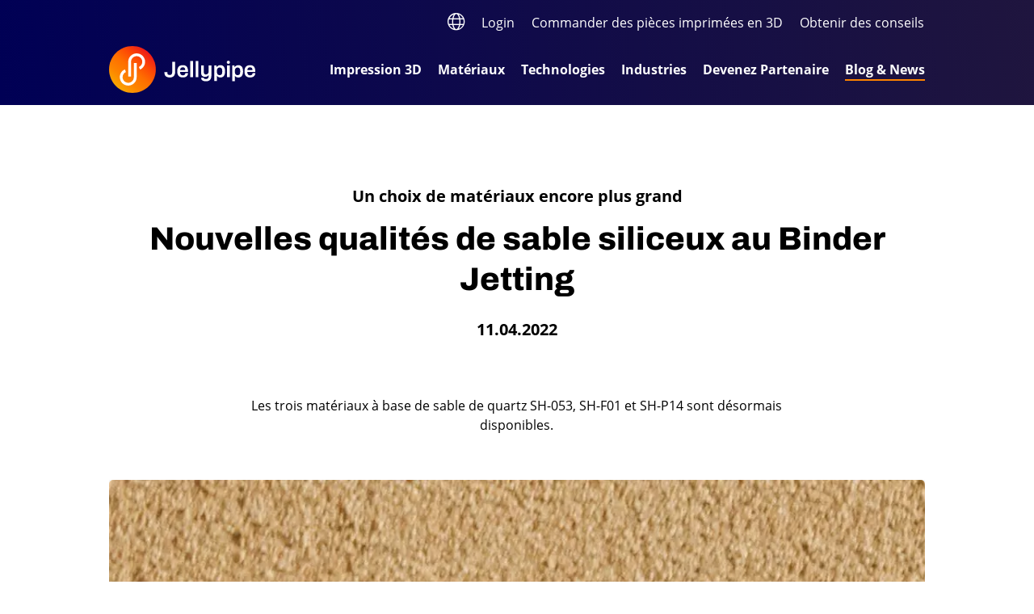

--- FILE ---
content_type: text/html; charset=utf-8
request_url: https://www.jellypipe.com/fr/blog-news/detail/nouvelles-qualites-de-sable-siliceux-au-binder-jetting/
body_size: 7661
content:
<!DOCTYPE html>
<html dir="ltr" lang="fr">
<head>

<meta charset="utf-8">
<!-- 
	=========================================================
	Produced by: CS2 AG | Switzerland
	Contact: www.cs2.ch | Tel. +41 61 333 22 22 | info@cs2.ch
	=========================================================

	This website is powered by TYPO3 - inspiring people to share!
	TYPO3 is a free open source Content Management Framework initially created by Kasper Skaarhoj and licensed under GNU/GPL.
	TYPO3 is copyright 1998-2025 of Kasper Skaarhoj. Extensions are copyright of their respective owners.
	Information and contribution at https://typo3.org/
-->



<title>Nouvelles qualités de sable siliceux au Binder Jetting</title>
<meta name="generator" content="TYPO3 CMS" />
<meta name="description" content="Lisez régulièrement les nouvelles sur l'impression 3d, les nouvelles technologies de fabrication additive disponibles sur la plateforme Jellypipe et plus..." />
<meta name="author" content="Blog &amp; News" />
<meta name="viewport" content="width=device-width,initial-scale=1,minimum-scale=1, maximum-scale=1, user-scalable=no" />
<meta name="robots" content="index,follow" />
<meta property="og:title" content="Nouvelles qualités de sable siliceux au Binder Jetting" />
<meta property="og:locale" content="fr_CH.utf8" />
<meta property="og:url" content="https://www.jellypipe.com/fr/blog-news/detail/" />
<meta property="og:site_name" content="Jellypipe" />
<meta name="twitter:title" content="Nouvelles qualités de sable siliceux au Binder Jetting" />
<meta name="twitter:card" content="summary" />
<meta name="revisit-after" content="10 days" />


<link rel="stylesheet" type="text/css" href="/typo3temp/assets/css/64a7267579.css?1700058178" media="all">



<script src="/typo3conf/ext/hubspot/Resources/Public/JavaScript/Frontend/HubspotForms.js?1587806675"></script>
<script>
/*<![CDATA[*/
/*_scriptCode*/

			/* decrypt helper function */
		function decryptCharcode(n,start,end,offset) {
			n = n + offset;
			if (offset > 0 && n > end) {
				n = start + (n - end - 1);
			} else if (offset < 0 && n < start) {
				n = end - (start - n - 1);
			}
			return String.fromCharCode(n);
		}
			/* decrypt string */
		function decryptString(enc,offset) {
			var dec = "";
			var len = enc.length;
			for(var i=0; i < len; i++) {
				var n = enc.charCodeAt(i);
				if (n >= 0x2B && n <= 0x3A) {
					dec += decryptCharcode(n,0x2B,0x3A,offset);	/* 0-9 . , - + / : */
				} else if (n >= 0x40 && n <= 0x5A) {
					dec += decryptCharcode(n,0x40,0x5A,offset);	/* A-Z @ */
				} else if (n >= 0x61 && n <= 0x7A) {
					dec += decryptCharcode(n,0x61,0x7A,offset);	/* a-z */
				} else {
					dec += enc.charAt(i);
				}
			}
			return dec;
		}
			/* decrypt spam-protected emails */
		function linkTo_UnCryptMailto(s) {
			location.href = decryptString(s,-1);
		}
		

/*]]>*/
</script>

<script>var base="https://www.jellypipe.com/";</script>	<link rel="dns-prefetch" href="//fonts.gstatic.com/">
	<link rel="apple-touch-icon" sizes="180x180" href="/favicons/apple-touch-icon.png">
	<link rel="icon" type="image/png" sizes="32x32" href="/favicons/favicon-32x32.png">
	<link rel="icon" type="image/png" sizes="16x16" href="/favicons/favicon-16x16.png">
	<link rel="manifest" href="/favicons/manifest.json">
	<link rel="mask-icon" href="/favicons/safari-pinned-tab.svg" color="#6bd930">
	<link rel="shortcut icon" href="/favicons/favicon.ico">
	<meta name="apple-mobile-web-app-title" content="Jellypipe">
	<meta name="application-name" content="Jellypipe">
	<meta name="msapplication-config" content="/favicons/browserconfig.xml">
	<meta name="theme-color" content="#ffffff">
	<style>
		.main-footer,
		.main-container,
		.main-header {opacity: 0}
	</style>
	<link rel="preload" href="/typo3conf/ext/cs2_prototypes/src/dist/styles/fonts.css" as="style" onload="this.onload=null;this.rel='stylesheet'">
	<link rel="preload" href="/typo3conf/ext/cs2_prototypes/src/dist/styles/vendor.min.css" as="style" onload="this.onload=null;this.rel='stylesheet'">
	<link rel="stylesheet" href="/typo3conf/ext/cs2_prototypes/src/dist/styles/main.min.css">
	<link rel="preload" href="/typo3conf/ext/template_local/Resources/Public/Stylesheet/override.css" as="style" onload="this.onload=null;this.rel='stylesheet'">
	<script src="/typo3conf/ext/template_local/Resources/Public/JavaScript/cssrelpreload.js" async></script><script>
	/*<![CDATA[*/
	var tx_solr_suggestUrl = "?eID=tx_solr_suggest&id=33";
	/*]]>*/
	</script><script>var typourl ="///";</script>    <meta http-equiv="Content-Security-Policy" content="script-src 'self' 'unsafe-inline' 'unsafe-eval' https://join.com https://*.join.com https://widget.join.com; connect-src 'self' https://join.com https://*.join.com;"><script>var gdpr_howto_unset_cookies = "";</script><script>var gdpr_about_cookies = "";</script>
<link rel="canonical" href="https://www.jellypipe.com/fr/blog-news/detail/nouvelles-qualites-de-sable-siliceux-au-binder-jetting/"/>

<link rel="alternate" hreflang="de" href="https://www.jellypipe.com/de/blog/detail/neue-quarzsand-qualitaeten-im-binder-jetting/"/>
<link rel="alternate" hreflang="en" href="https://www.jellypipe.com/en/blog-news/detail/new-quartz-sand-qualities-in-binder-jetting/"/>
<link rel="alternate" hreflang="fr" href="https://www.jellypipe.com/fr/blog-news/detail/nouvelles-qualites-de-sable-siliceux-au-binder-jetting/"/>
<link rel="alternate" hreflang="x-default" href="https://www.jellypipe.com/de/blog/detail/neue-quarzsand-qualitaeten-im-binder-jetting/"/>
<!-- Google Tag Manager -->
<script>
if(!navigator.userAgent.match(/nux.*oto\sG|x11.*fox\/54|x11.*ome\/39|x11.*ome\/62|oid\s6.*1.*xus\s5.*MRA58N.*ome|JWR66Y.*ome\/62|woobot|speed|ighth|tmetr|eadle/i)) {
(function(w,d,s,l,i){w[l]=w[l]||[];w[l].push({'gtm.start':
new Date().getTime(),event:'gtm.js'});var f=d.getElementsByTagName(s)[0],
j=d.createElement(s),dl=l!='dataLayer'?'&l='+l:'';j.async=true;j.src=
'https://www.googletagmanager.com/gtm.js?id='+i+dl;f.parentNode.insertBefore(j,f);
})(window,document,'script','dataLayer','GTM-KDKZFFS');
}</script>
<!-- End Google Tag Manager -->
<!-- This site is optimized with the Yoast SEO for TYPO3 plugin - https://yoast.com/typo3-extensions-seo/ -->
<script type="application/ld+json">[{"@context":"https:\/\/www.schema.org","@type":"BreadcrumbList","itemListElement":[{"@type":"ListItem","position":1,"item":{"@id":"https:\/\/www.jellypipe.com\/fr\/","name":"Jellypipe"}},{"@type":"ListItem","position":2,"item":{"@id":"https:\/\/www.jellypipe.com\/fr\/blog-news\/","name":"Blog & News"}},{"@type":"ListItem","position":3,"item":{"@id":"https:\/\/www.jellypipe.com\/fr\/blog-news\/detail\/","name":"Detail"}}]}]</script>
</head>
<body class="no-keyvisual" style="opacity:0">
<!-- Google Tag Manager (noscript) -->
<noscript><iframe src="https://www.googletagmanager.com/ns.html?id=GTM-KDKZFFS"
height="0" width="0" style="display:none;visibility:hidden"></iframe></noscript>
<!-- End Google Tag Manager (noscript) -->





		

	
<img width="99999" height="99999" style="pointer-events: none; position: absolute; top: 0; left: 0; width: 99vw; height: 99vh; max-width: 99vw; max-height: 99vh;"  alt="" src="[data-uri]">
<div class="page-overlay fade">
	
</div>
<div class="loaderwrap">
	<div class="spinner spinner-border" role="status">
		<span class="sr-only">Loading...</span>
	</div>
</div>


		<header class="main-header fixed-top" id="main-header">
			
	
	

	<div class="content-wrapper">
		<nav class="navbar bg-transparent justify-content-end d-print-none">
			<ul class="navbar-nav nav flex-row metanav desktop">
				<!--li class="nav-item">
					<a class="nav-link metaicon" href="#" data-toggle="collapse" data-target="#submenusearch" alt="" title=""><i class="fal fa-times orange" alt="Search Box" title="Search Box"></i><i class="fal fa-search" alt="Search Box" title="Search Box"></i></a>
				</li-->
				<li class="nav-item d-none d-lg-inline-block">
					<a class="nav-link metaicon" href="#" data-toggle="collapse" data-target="#submenulanguages" alt="" title=""><i class="fal fa-times orange" alt="Language Selector" title="Language Selector"></i><i class="fal fa-globe" alt="Language Selector" title="Language Selector"></i></a>
				</li>
				
				<div class="d-none d-lg-flex">
					<li class="nav-item"><a href="/fr/login/login/" title="Login" class="nav-link">Login</a></li><li class="nav-item"><a href="/fr/imprimer-directement/" title="Commander des pièces imprimées en 3D" class="nav-link">Commander des pièces imprimées en 3D</a></li><li class="nav-item"><a href="/fr/obtenir-des-conseils/" title="Obtenir des conseils" class="nav-link">Obtenir des conseils</a></li>
				</div>
				<button class="d-inline-block d-lg-none hamburger hamburger--slider navbar-toggler pl-4 pr-3" type="button" data-toggle="collapse" data-target="#maninav" aria-label="Toggle navigation">
						<span class="hamburger-box">
							<span class="hamburger-inner"></span>
						</span>
				</button>
			</ul>
		</nav>
		<div class="navigation-wrap">
			<div class="container-fluid">
				<div class="row">
					<div class="col-3">
						<a href="/fr/" title="Jellypipe" class="d-flex"><img src="/typo3conf/ext/cs2_prototypes/src/dist/images/logo.svg"   alt="Jellypipe" title="Jellypipe"  width="181" height="58" class="logo d-print-none"></a><a href="/fr/" title="Jellypipe" class="d-flex"><img src="/typo3conf/ext/cs2_prototypes/src/dist/images/printlogo.svg"   alt="Jellypipe" title="Jellypipe"  width="181" height="58" class="logo d-none d-print-inline-block"></a>
					</div>
					<div class="col-lg-9 d-flex align-items-md-center navbar-expand-lg pt-3 pt-lg-0 flex-wrap d-print-none">
						
	<ul class="nav mainnav collapse navbar-collapse justify-content-end" id="maninav"><li class="nav-item"><a href="/fr/imprimer-directement/" title="Impression 3D" class="nav-link" data-target="#submenu210"><span>Impression 3D</span><div class="line"></div><i class="fal fa-chevron-circle-up d-lg-none collapsed subtrigger" data-toggle="collapse" data-target="#submenu210"></i></a></li><li class="nav-item"><a href="/fr/materiaux/" title="Matériaux" class="nav-link"><span>Matériaux</span></a></li><li class="nav-item"><a href="/fr/technologies/" title="Technologies" class="nav-link" data-target="#submenu213"><span>Technologies</span><div class="line"></div><i class="fal fa-chevron-circle-up d-lg-none collapsed subtrigger" data-toggle="collapse" data-target="#submenu213"></i></a></li><li class="nav-item"><a href="/fr/industries/" title="Industries" class="nav-link" data-target="#submenu231"><span>Industries</span><div class="line"></div><i class="fal fa-chevron-circle-up d-lg-none collapsed subtrigger" data-toggle="collapse" data-target="#submenu231"></i></a></li><li class="nav-item"><a href="/fr/devenez-partenaire/" title="Devenez Partenaire" class="nav-link" data-target="#submenu232"><span>Devenez Partenaire</span><div class="line"></div><i class="fal fa-chevron-circle-up d-lg-none collapsed subtrigger" data-toggle="collapse" data-target="#submenu232"></i></a></li><li class="nav-item"><a href="/fr/blog-news/" title="Blog &amp; News" class="nav-link active" data-target="#submenu263"><span>Blog &amp; News</span><div class="line"></div><i class="fal fa-chevron-circle-up d-lg-none collapsed subtrigger" data-toggle="collapse" data-target="#submenu263"></i></a></li></ul>

					</div>
				</div>
			</div>
		</div>

	</div>
	<div id="mainsubmenu" class="submenu-container position-relative">
		<div id="submenusearch" class="collapse submenu">
			<div class="content-wrapper text-md-center text-white my-80">
				<div class="container-fluid">
					<h5 class="basic-title mb-5">Qu'est-ce que vous recherchez ?</h5>
					<!--f:cObject typoscriptObjectPath="lib.searchbox"/-->
				</div>
			</div>
		</div>
		<div id="submenulanguages" class="collapse submenu">
			
	<div class="content-wrapper text-left text-white my-80">
		<div class="container-fluid">
			<h5 class="basic-title mb-5">Choisissez votre langue</h5>
			<ul class="nav langnav">
				
					<li class="nav-item">
						
								<a class="nav-link " href="/de/blog/detail/neue-quarzsand-qualitaeten-im-binder-jetting/" hreflang="de" title="German">
									<span>German</span>
								</a>
							
					</li>
				
					<li class="nav-item">
						
								<a class="nav-link " href="/en/blog-news/detail/new-quartz-sand-qualities-in-binder-jetting/" hreflang="en" title="English">
									<span>English</span>
								</a>
							
					</li>
				
					<li class="nav-item">
						
								<a class="nav-link active" href="/fr/blog-news/detail/nouvelles-qualites-de-sable-siliceux-au-binder-jetting/" hreflang="fr" title="French">
									<span>French</span>
								</a>
							
					</li>
				
			</ul>
		</div>
	</div>

		</div>
		
		<div id="submenu210" class="collapse submenu"><div class="content-wrapper text-left text-white py-80"><div class="container-fluid"><ul class="nav level-2 row"><li class="nav-item col-md-4"><a href="/fr/imprimer-directement/" title="Commander des pièces imprimées en 3D" class="nav-link"><span>Commander des pièces imprimées en 3D</span></a></li><li class="nav-item col-md-4"><a href="/fr/3d-drucken/comment-fonctionne-la-plateforme/" title="Comment fonctionne la plateforme" class="nav-link"><span>Comment fonctionne la plateforme</span></a></li><li class="nav-item col-md-4"><a href="/fr/3d-drucken/erklaervideo-jellypipe-oekosystem/" title="Explication vidéo de l'écosystème Jellypipe" class="nav-link"><span>Comment fonctionne Jellypipe et son usine d'impression ?</span></a></li><li class="nav-item col-md-4"><a href="/fr/3d-drucken/construction-impression-3d/" title="Construction Impression 3D" class="nav-link"><span>Construction Impression 3D</span></a></li><li class="nav-item col-md-4"><a href="/fr/3d-drucken/formats-de-fichiers-pour-limpression-3d/" title="Formats de fichiers pour l'impression 3D" class="nav-link"><span>Formats de fichiers pour l'impression 3D</span></a></li></ul></div></div></div><div id="submenu213" class="collapse submenu"><div class="content-wrapper text-left text-white py-80"><div class="container-fluid"><ul class="nav level-2 row"><li class="nav-item col-md-4"><a href="https://www.jellypipe.com/fr/technologies/detail/binder-jetting-technology-bj/" title="Binder Jetting (BJ)" class="nav-link"><span>Binder Jetting (BJ)</span></a></li><li class="nav-item col-md-4"><a href="https://www.jellypipe.com/fr/technologies/detail/digital-light-processing/" title="Digital Light Processing (DLP)" class="nav-link"><span>Digital Light Processing (DLP)</span></a></li><li class="nav-item col-md-4"><a href="https://www.jellypipe.com/fr/technologies/detail/direct-metal-printing-dmp/" title="Direct Metal Printing (DMP)" class="nav-link"><span>Direct Metal Printing (DMP)</span></a></li><li class="nav-item col-md-4"><a href="https://www.jellypipe.com/fr/technologies/detail/fused-deposition-modeling-fdm/" title="Fused Deposition Modeling (FDM) plastique" class="nav-link"><span>Fused Deposition Modeling (FDM) plastique</span></a></li><li class="nav-item col-md-4"><a href="https://www.jellypipe.com/fr/technologies/detail/fused-deposition-modeling-fdm-metall/" title="Fused Deposition Modeling (FDM) métaux" class="nav-link"><span>Fused Deposition Modeling (FDM) métaux</span></a></li><li class="nav-item col-md-4"><a href="https://www.jellypipe.com/fr/technologies/detail/moulage-de-precision" title="Moulage de précision" class="nav-link"><span>Moulage de précision</span></a></li><li class="nav-item col-md-4"><a href="https://www.jellypipe.com/fr/technologies/detail/multi-jet-fusion-mjf/" title="Multi Jet Fusion (MJF)" class="nav-link"><span>Multi Jet Fusion (MJF)</span></a></li><li class="nav-item col-md-4"><a href="https://www.jellypipe.com/fr/technologies/detail/multi-jet-modeling-mjm/" title="Multi Jet Modeling (MJM)" class="nav-link"><span>Multi Jet Modeling (MJM)</span></a></li><li class="nav-item col-md-4"><a href="https://www.jellypipe.com/fr/technologies/detail/selective-absorption-fusion-saf/" title="Selective Absorption Fusion (SAF)" class="nav-link"><span>Selective Absorption Fusion (SAF)</span></a></li><li class="nav-item col-md-4"><a href="https://www.jellypipe.com/fr/technologies/detail/selective-laser-melting-slm/" title="Selective Laser Melting (SLM)" class="nav-link"><span>Selective Laser Melting (SLM)</span></a></li><li class="nav-item col-md-4"><a href="https://www.jellypipe.com/fr/technologies/detail/selective-laser-sintering-sls/" title="Selective Laser Sintering (SLS)" class="nav-link"><span>Selective Laser Sintering (SLS)</span></a></li><li class="nav-item col-md-4"><a href="https://www.jellypipe.com/fr/technologies/detail/stereolithographie-sla/" title="Stéréolithographie SLA" class="nav-link"><span>Stéréolithographie SLA</span></a></li><li class="nav-item col-md-4"><a href="https://www.jellypipe.com/fr/technologies/detail/vacuum-casting-vc-early-adopter/" title="Coulée sous vide (VC)" class="nav-link"><span>Coulée sous vide (VC)</span></a></li></ul></div></div></div><div id="submenu231" class="collapse submenu"><div class="content-wrapper text-left text-white py-80"><div class="container-fluid"><ul class="nav level-2 row"><li class="nav-item col-md-4"><a href="/fr/industries/lingenierie-mecanique/" title="l'ingénierie mécanique" class="nav-link"><span>l'ingénierie mécanique</span></a></li><li class="nav-item col-md-4"><a href="/fr/industries/lindustrie-technique/" title="l'industrie technique" class="nav-link"><span>l'industrie technique</span></a></li><li class="nav-item col-md-4"><a href="/fr/industries/architectes/" title="Architectes" class="nav-link"><span>Architectes</span></a></li></ul></div></div></div><div id="submenu232" class="collapse submenu"><div class="content-wrapper text-left text-white py-80"><div class="container-fluid"><ul class="nav level-2 row"><li class="nav-item col-md-4"><a href="/fr/devenez-partenaire/partenaire-solutions/" title="Partenaire de solutions" class="nav-link"><span>Partenaire de solutions</span></a></li><li class="nav-item col-md-4"><a href="/fr/devenez-partenaire/partenaire-dimpression/" title="Partenaire d’impression" class="nav-link"><span>Partenaire d’impression</span></a></li><li class="nav-item col-md-4"><a href="/fr/login/login/" title="Centre d'assistance pour les partenaires" class="nav-link"><span>Centre d'assistance pour les partenaires</span></a></li></ul></div></div></div><div id="submenu263" class="collapse submenu"><div class="content-wrapper text-left text-white py-80"><div class="container-fluid"><ul class="nav level-2 row"><li class="nav-item col-md-4"><a href="/fr/blog-news/industrieller-3d-druck-in-der-serienfertigung-wann-lohnt-sich-der-einstieg/" title="Industrieller 3D-Druck in der Serienfertigung – Wann lohnt sich der Einstieg?" class="nav-link"><span>Industrieller 3D-Druck in der Serienfertigung – Wann lohnt sich der Einstieg?</span></a></li><li class="nav-item col-md-4"><a href="/fr/blog-news/les-avantages-de-limpression-3d-avec-linconel-718-1/" title="Les avantages de l'impression 3D avec l'Inconel 718" class="nav-link"><span>Les avantages de l'impression 3D avec l'Inconel 718</span></a></li><li class="nav-item col-md-4"><a href="/fr/blog-news/success-story-ruefenacht-ag/" title="Success Story Rüfenacht AG" class="nav-link"><span>Success Story Rüfenacht AG</span></a></li><li class="nav-item col-md-4"><a href="/fr/blog-news/les-avantages-de-limpression-3d-avec-linconel-718/" title="Les avantages de l'impression 3D avec l'Inconel 718" class="nav-link"><span>Les avantages de l'impression 3D avec l'Inconel 718</span></a></li></ul></div></div></div>
	</div>
	<ul class="navbar-nav nav flex-row d-md-none w-100 metanav mobile align-items-center justify-content-between">
		<li class="nav-item">
			<a class="nav-link metaicon" href="#" data-toggle="collapse" data-target="#submenulanguages"><i class="fal fa-times orange"></i><i class="fal fa-globe"></i></a>
		</li>
		<li class="nav-item"><a href="/fr/login/login/" title="Login" class="nav-link">Login</a></li><li class="nav-item"><a href="/fr/imprimer-directement/" title="Commander des pièces imprimées en 3D" class="nav-link">Commander des pièces imprimées en 3D</a></li><li class="nav-item"><a href="/fr/obtenir-des-conseils/" title="Obtenir des conseils" class="nav-link">Obtenir des conseils</a></li>
	</ul>

		</header>
		<main class="main-container">
			
		<!--TYPO3SEARCH_begin-->
			

<a id="c21"></a><a id="c824"></a><div class="tx-jellypipe-blog"><header class="container-fluid content-wrapper text-center"><h5 class="pb-3">Un choix de matériaux encore plus grand</h5><h1 class="h2">Nouvelles qualités de sable siliceux au Binder Jetting</h1><div class="mt-4 h5">11.04.2022</div></header><div class="content-wrapper container-fluid pb-40"><div class="row justify-content-center"><div class="col-md-8"><div class="d-flex flex-column align-items-center text-center"><p>Les trois matériaux à base de sable de quartz SH-053, SH-F01 et SH-P14 sont désormais disponibles.</p></div></div></div></div><div class="content-wrapper container-fluid pb-40"><div class="w-100 px-0"><div class="swiper-container blog-detail-slider"><div class="swiper-wrapper"><div class="swiper-slide"><div class="focuspoint ti-image ratio-container ratio-43" data-focus-x="0" data-focus-y="0"><picture><source media="(min-width: 940px)" data-srcset="/fileadmin/_processed_/9/9/csm_Quarzsand-SH-C053-3D-Druck-Oberfl%C3%A4che-beige_9e13d69703.jpg"><source media="(min-width: 720px) AND (max-width: 940px)" data-srcset="/fileadmin/_processed_/9/9/csm_Quarzsand-SH-C053-3D-Druck-Oberfl%C3%A4che-beige_cb501497d3.jpg"><source media="(min-width: 320px) AND (max-width: 720px)" data-srcset="/fileadmin/_processed_/9/9/csm_Quarzsand-SH-C053-3D-Druck-Oberfl%C3%A4che-beige_ea904ac43a.jpg"><source media="(max-width: 320px)" data-srcset="/fileadmin/_processed_/9/9/csm_Quarzsand-SH-C053-3D-Druck-Oberfl%C3%A4che-beige_bb0debd0e7.jpg"><img width="320" height="200" class="lazyload img-fluid" data-src="/fileadmin/_processed_/9/9/csm_Quarzsand-SH-C053-3D-Druck-Oberfl%C3%A4che-beige_853b40acca.jpg" title="Quarzsand SH-C053 3D-Druck Oberfläche beige" alt="Quarzsand SH-C053 3D-Druck Oberfläche beige"></picture></div></div></div></div></div></div><div class="contacts py-0"><div class="content-wrapper container-fluid"><h4 class="mt-4 mb-4">Auteur</h4><div class="row"><div class="col-12 col-sm-6 col-md-4"><div class="contact-item d-flex flex-column"><div class="focuspoint ratio-container ratio-contact editor" data-focus-x="0" data-focus-y="0"><picture><img width="130" height="130" data-src="/fileadmin/_processed_/8/3/csm_Grimm-Markus-Foto-quadr-sw_3f7708cc31.jpg" class="lazyload rounded-circle"/></picture></div><h5 class="text-darkblue mt-4 mb-0">Markus Grimm</h5><div class="mt-3">Chief Virtual Printfactory</div></div></div></div></div></div><div class="frame frame-whitebg whitebg frame-type-list frame-layout-0"><header class="container-fluid content-wrapper text-center"><h2>Technologies de fabrication additive appropriées</h2></header><div class="recordteaser"><div class="content-wrapper container-fluid"><div class="record-grid"><div class="row records"><div class="col-12 col-sm-6 col-md-4 mb-gridspacer h-auto"><a class="text-decoration-none btn-secondary" title="Binder Jetting Technology (BJ)" href="/fr/technologies/detail/binder-jetting-technology-bj/"><div class="record-item card h-100"><div class="focuspoint card-img-top ratio-container ratio-record h-auto" data-focus-x="0" data-focus-y="0"><picture><source media="(max-width: 578px)" data-srcset="/fileadmin/_processed_/c/b/csm_3d-printing-process-symbol-Extrusion-Verkleben_3135e7c072.jpg"><img width="320" height="200" class="lazyload img-fluid" data-src="/fileadmin/_processed_/c/b/csm_3d-printing-process-symbol-Extrusion-Verkleben_afc1463887.jpg" alt=""></picture></div><div class="card-body d-flex flex-column justify-content-between"><h4 class="text-darkblue card-title">Binder Jetting Technology (BJ)</h4><div class="card-text"><p>Impression par jet de liant</p></div><div class="d-flex align-items-center justify-content-between text-decoration-none">En savoir plus<span class="fa-stack"><i class="fas fa-circle fa-stack-2x"></i><i class="fal fa-arrow-right fa-stack-1x text-white"></i></span></div></div></div></a></div></div></div><div class="tiles-button text-center mt-42"><a href="/fr/materiaux/" class="btn btn-primary btn-primary-hero"><i class="fal fa-arrow-circle-right"></i>Zu allen Materialien</a></div></div></div></div></div><div class="frame-space-after-small"></div>




<a id="c241"></a><a id="c825"></a><div class="buttons"><div class="content-wrapper"><div class="btns"><a href="/fr/blog-news/" class="btn btn-primary btn-primary-hero arrow">Alle News</a></div></div></div><div class="frame-space-after-medium"></div>


		<!--TYPO3SEARCH_end-->
	
		</main>
		<footer class="main-footer-wrapper d-print-none">
			<div class="main-footer d-flex flex-column justify-content-between">
				
	<div class="nav-wrapper">
		<div class="container-fluid">
			<div class="row">
				<div class="col-12 col-md-3">
					<h5 data-toggle="collapse" data-target="#footermenu_address" class="d-flex align-items-center justify-content-between collapsed">Jellypipe AG<i class="fal fa-chevron-circle-up d-md-none"></i></h5>
					<div class="collapse" id="footermenu_address">
						<ul class="nav flex-column w-100">
							<li class="nav-item">
								<span class="nav-link p-0">Clarastrasse 21</span>
							</li>
							<li class="nav-item">
								<span class="nav-link p-0">CH-5442 Fislisbach</span>
							</li>
							<li class="nav-item">
								<a href="tel:+41565525200" title="+41 56 552 52 00" class="nav-link p-0">+41 56 552 52 00</a>
							</li>
							<li class="nav-item">
								<a class="nav-link p-0" title="info@jellypipe.com" href="javascript:linkTo_UnCryptMailto(%27nbjmup%2BjogpAkfmmzqjqf%5C%2Fdpn%27);">info@jellypipe.com</a>
							</li>
						</ul>
					</div>
				</div>
				<div class="col-12 col-md-3"><h5 data-toggle="collapse" data-target="#footermenu217" class="d-flex align-items-center justify-content-between collapsed">A propos<i class="fal fa-chevron-circle-up d-md-none"></i></h5><div class="collapse" id="footermenu217"><ul class="nav flex-column w-100"><li class="nav-item"><a href="/fr/devenez-partenaire/" target="/de/partner-werden/" title="Devenez un partenaire" class="nav-link p-0">Devenez un partenaire</a></li><li class="nav-item"><a href="/fr/a-propos/a-propos-de-jellypipe/" title="A propos de Jellypipe" class="nav-link p-0">A propos de Jellypipe</a></li><li class="nav-item"><a href="/fr/a-propos/jobs/" title="Jobs" class="nav-link p-0">Jobs</a></li><li class="nav-item"><a href="/fr/a-propos/contact/" title="Contact" class="nav-link p-0">Contact</a></li></ul></div></div><div class="col-12 col-md-3"><h5 data-toggle="collapse" data-target="#footermenu218" class="d-flex align-items-center justify-content-between collapsed">Community<i class="fal fa-chevron-circle-up d-md-none"></i></h5><div class="collapse" id="footermenu218"><ul class="nav flex-column w-100"><li class="nav-item"><a href="/fr/blog-news/" title="Blog" class="nav-link p-0">Blog</a></li><li class="nav-item"><a href="/fr/community/medias-et-presse/" title="Médias et presse" class="nav-link p-0">Médias et presse</a></li></ul></div></div><div class="col-12 col-md-3"><h5 data-toggle="collapse" data-target="#footermenu219" class="d-flex align-items-center justify-content-between collapsed">Mentions legales &amp; Conditions<i class="fal fa-chevron-circle-up d-md-none"></i></h5><div class="collapse" id="footermenu219"><ul class="nav flex-column w-100"><li class="nav-item"><a href="/fr/mentions-legales-conditions/mentions-legales/" title="Mentions legales" class="nav-link p-0">Mentions legales</a></li><li class="nav-item"><a href="/fr/mentions-legales-conditions/termes-et-conditions/" title="Conditions générales" class="nav-link p-0">Conditions générales</a></li><li class="nav-item"><a href="/fr/mentions-legales-conditions/protection-des-donnees/" title="Protection des données" class="nav-link p-0">Protection des données</a></li><li class="nav-item cs2gdprlink"><a href="/fr/mentions-legales-conditions/privatsphaereneinstellung/" title="Paramètres de confidentialité" class="nav-link p-0">Paramètres de confidentialité</a></li></ul></div></div>
			</div>
		</div>
	</div>
	<div class="text-center">
	
		<ul class="nav social-nav align-items-center justify-content-center my-md-5 mb-3">
			
				<li class="nav-item">
					<a href="https://linkedin.com/company/jellypipe-france" title="Linkedin"   target="_blank" class="nav-link p-0 ">
					
							<i class="fab fa-linkedin"></i>
						
					</a>
				</li>
			
				<li class="nav-item">
					<a href="https://www.facebook.com/Jellypipe3D" title="Facebook"   target="_blank" class="nav-link p-0 ">
					
							<i class="fab fa-facebook-square"></i>
						
					</a>
				</li>
			
				<li class="nav-item">
					<a href="https://www.youtube.com/channel/UCnGfH2W5z4xSyEvyQTh6LCA" title="Youtube"   target="_blank" class="nav-link p-0 ">
					
							<i class="fab fa-youtube"></i>
						
					</a>
				</li>
			
				<li class="nav-item">
					<a href="https://www.instagram.com/jellypipeag" title="Instagram"   target="_blank" class="nav-link p-0 ">
					
							<i class="fab fa-instagram"></i>
						
					</a>
				</li>
			
		</ul>
	
</div>
	<div class="text-center"> &copy; 2025 Jellypipe</div>

			</div>
		</footer>
<script src="/typo3conf/ext/template_local/Resources/Public/JavaScript/require.js?1700052211"></script>
<script src="/typo3conf/ext/template_local/Resources/Public/JavaScript/requirejs-config.js?1704297038"></script>


<script>var gdpralert = 'GDPR is mandatory'</script>
</body>
</html>

--- FILE ---
content_type: text/css
request_url: https://www.jellypipe.com/typo3conf/ext/template_local/Resources/Public/Stylesheet/override.css
body_size: 1062
content:
.ratio-container {
	position: relative;
}
.ratio-container:after {
	content: '';
	display: block;
	height: 0;
	width: 100%;
	/* 16:9 = 56.25% = calc(9 / 16 * 100%) */
	padding-bottom: 56.25%;
	content: "";
}
.ratio-blog:after {
	padding-bottom: 219px;
}
.ratio-record:after {
	padding-bottom: 219px;
}
.ratio-43:after{
	/* 4:3 = 75% = calc(3 / 4 * 100%) */
	padding-bottom: 75%;
}
.ratio-container > * {
	position: absolute;
	top: 0;
	left: 0;
	width: 100%;
	height: 100%;
}
.focuspoint {
	position: relative;
	overflow: hidden;
	width: 100%;
	height: 100%;
}
.focuspoint img {
	position: relative;
	left: 0;
	top: 0;
	margin: 0;
	display: block;
	/* fill and maintain aspect ratio */
	width: auto; height: auto;
	min-width: 100%; min-height: 100%;
	max-height: none; max-width: none;
}

.ce-image .focuspoint img {
	position: relative;
}

.bsgallery {
	max-width: 100%;
	overflow: hidden;
}

/*ui*/
.ui-icon,
.ui-widget-content .ui-icon {
	background-image: url("/typo3conf/ext/cs2_prototypes/src/dist/images/ui-icons_444444_256x240.png");
}
.ui-widget-header .ui-icon {
	background-image: url("/typo3conf/ext/cs2_prototypes/src/dist/images/ui-icons_444444_256x240.png");
}
.ui-state-hover .ui-icon,
.ui-state-focus .ui-icon,
.ui-button:hover .ui-icon,
.ui-button:focus .ui-icon {
	background-image: url("/typo3conf/ext/cs2_prototypes/src/dist/images/ui-icons_555555_256x240.png");
}
.ui-state-active .ui-icon,
.ui-button:active .ui-icon {
	background-image: url("/typo3conf/ext/cs2_prototypes/src/dist/images/ui-icons_ffffff_256x240.png");
}
.ui-state-highlight .ui-icon,
.ui-button .ui-state-highlight.ui-icon {
	background-image: url("/typo3conf/ext/cs2_prototypes/src/dist/images/ui-icons_777620_256x240.png");
}
.ui-state-error .ui-icon,
.ui-state-error-text .ui-icon {
	background-image: url("/typo3conf/ext/cs2_prototypes/src/dist/images/ui-icons_cc0000_256x240.png");
}
.ui-button .ui-icon {
	background-image: url("/typo3conf/ext/cs2_prototypes/src/dist/images/ui-icons_777777_256x240.png");
}

body {
	opacity: 1 !important;
	transition-delay: .25s;
}

.mailtoui-button-copy,
.mailtoui-button-content {
	display: flex;
	align-items: center;
}
.mailtoui-button-copy span,
.mailtoui-button-content span {
	top: auto;
}
.fa-file-doc:before,
.fa-file-docx:before {
	content: '';
}
.fa-file-xls:before,
.fa-file-xlsx:before {
	content: '';
}
.fa-file-ppt:before,
.fa-file-pptx:before {
	content: '';
}

td.bg-primary {
	background-color: #1f153e!important;
	color: #ffffff;
}

legend {
	font-size: 0.875rem;
}

@media (min-width: 768px) {
	.contact-item.d-flex.flex-column.align-items-center.text-center {
		margin-bottom: 50px;
	}
	.contacts {
		padding-bottom: 70px;
	}
}

.btn-primary-orange {
	background-image: linear-gradient(225deg,#f21326 0,#f9a600 100%) !important;
	color: #fff !important;
}

.btn-primary-darkblue {
	background-color: #1F153E !important;
	color: #fff !important;
}
.btn-primary-white {
	background-color: #fff !important;
	border: 0px solid;
	color: #1F153E !important;
	box-shadow:0px 0px 0px 2px #1F153E inset;
}
.btn-primary-white:hover {
	color: #fff !important;
}

.btn-primary-orange:hover,
.btn-primary-darkblue:hover,
.btn-primary-white:hover {
	background-image: linear-gradient(225deg, #ff4d00 0, #ff4d00 100%) !important;
	box-shadow:0px 0px 0px 2px #ff4d00 inset;
}

.blogteaser .blog-item .date,
.blogteaser .blog-item .category-title {
	font-weight: 700;
	line-height: 18px;
	left: 10px;
	bottom: 10px;
	width: initial;
	height: initial;
	top: initial;
}

.blogteaser .blog-item .category-title {
	font-weight: normal;
	color: white;
	left: 0px;
	padding: 0px 5px;
	font-size: 0.8rem;
}

.blogteaser .blog-item .category-color-orange {
	background-color: #ff4d00;
}

.blogteaser .blog-item .category-color-darkblue {
	background-color: #1F153E;
}

.blogteaser .blog-item .category-color-white {
	background-color: #ffffff;
	color: #1F153E;
}

.tx-jellypipe-blog .filter .btn {
	font-size: 14px;
	margin: 5px 5px;
	border-width: 0;
}

.tx-jellypipe-blog .selected {
	background-image: linear-gradient(225deg, #ff4d00 0, #ff4d00 100%) !important;
	color: #ffffff !important;
}


--- FILE ---
content_type: image/svg+xml
request_url: https://www.jellypipe.com/typo3conf/ext/cs2_prototypes/src/dist/images/printlogo.svg
body_size: 9648
content:
<svg width="181" height="58" viewBox="0 0 181 58" fill="none" xmlns="http://www.w3.org/2000/svg">
<g clip-path="url(#clip0)">
<path d="M28.9443 58C44.9298 58 57.8887 45.0163 57.8887 29C57.8887 12.9837 44.9298 0 28.9443 0C12.9588 0 0 12.9837 0 29C0 45.0163 12.9588 58 28.9443 58Z" fill="url(#paint0_linear)"/>
<path fill="white" d="M23.7215 48.9599C20.951 48.9599 18.294 47.8572 16.335 45.8944C14.3759 43.9316 13.2754 41.2695 13.2754 38.4937C13.2747 36.4574 13.8669 34.4652 14.9794 32.7611C16.0919 31.057 17.6764 29.7151 19.5387 28.8997L20.9358 32.0963C19.6935 32.6395 18.6364 33.5342 17.8942 34.6705C17.152 35.8069 16.7569 37.1356 16.7574 38.4937C16.7574 40.3442 17.4911 42.119 18.7971 43.4275C20.1031 44.736 21.8745 45.4711 23.7215 45.4711C25.5684 45.4711 27.3398 44.736 28.6458 43.4275C29.9518 42.119 30.6855 40.3442 30.6855 38.4937V21.0501H34.1675V38.4937C34.1675 41.2695 33.067 43.9316 31.108 45.8944C29.1489 47.8572 26.4919 48.9599 23.7215 48.9599ZM27.2035 19.5238C27.2035 17.6732 27.9372 15.8985 29.2432 14.59C30.5492 13.2815 32.3206 12.5463 34.1675 12.5463C36.0145 12.5463 37.7859 13.2815 39.0919 14.59C40.3979 15.8985 41.1316 17.6732 41.1316 19.5238C41.1317 20.8823 40.736 22.2114 39.9929 23.3478C39.2499 24.4843 38.1919 25.3787 36.9488 25.9212L38.346 29.1178C40.2091 28.3031 41.7945 26.9614 42.9078 25.2573C44.0211 23.5531 44.6139 21.5605 44.6136 19.5238C44.6136 16.748 43.5131 14.0859 41.554 12.1231C39.595 10.1603 36.938 9.05762 34.1675 9.05762C31.3971 9.05762 28.7401 10.1603 26.781 12.1231C24.822 14.0859 23.7215 16.748 23.7215 19.5238V37.639H27.2035V19.5238Z"/>
<path fill="#000000" d="M146.032 23.9979H149.405V38.5676H146.032V23.9979ZM78.1803 32.0612C78.2386 33.0495 77.976 34.0302 77.4316 34.8565C77.1727 35.1914 76.8357 35.4576 76.4502 35.6317C76.0647 35.8058 75.6425 35.8826 75.2205 35.8552C74.4067 35.9167 73.5978 35.6846 72.9398 35.201C72.6782 34.9629 72.4738 34.6686 72.3419 34.34C72.2099 34.0115 72.154 33.6573 72.1781 33.304V32.2531H68.6134V33.304C68.5726 34.3875 68.8414 35.4602 69.3881 36.3959C69.9271 37.2366 70.7135 37.8888 71.6384 38.2624C72.7768 38.7163 73.9957 38.933 75.2205 38.8991C76.4523 38.9364 77.675 38.6762 78.7853 38.1403C79.7569 37.638 80.5424 36.8372 81.0268 35.8552C81.5784 34.6688 81.8437 33.3692 81.8015 32.0612V19.5672H78.1803V32.0612ZM97.0398 26.8717C97.5651 28.2208 97.8095 29.6633 97.7579 31.1105V32.1048H87.8603C87.8812 32.8851 88.0282 33.6568 88.2955 34.3899C88.499 34.9668 88.8938 35.4563 89.4141 35.7767C90.03 36.1005 90.7219 36.2512 91.4163 36.2128C91.8197 36.2152 92.2214 36.1594 92.6089 36.047C92.9618 35.9412 93.2902 35.7663 93.5752 35.5325C93.8545 35.2947 94.0762 34.9965 94.2237 34.6603C94.3871 34.2759 94.4672 33.8612 94.4587 33.4436H97.7754C97.7942 34.2719 97.6292 35.0941 97.2922 35.8508C96.9842 36.5162 96.5197 37.0968 95.9386 37.5428C95.3282 37.9973 94.639 38.3345 93.906 38.5371C93.0869 38.7646 92.2401 38.8762 91.3902 38.8685C90.0534 38.9158 88.7253 38.6359 87.5208 38.0531C86.4849 37.5051 85.6655 36.621 85.1965 35.5455C84.6369 34.1866 84.3727 32.7237 84.4218 31.2544C84.3699 29.7793 84.634 28.3101 85.1965 26.9458C85.6713 25.8775 86.4896 24.9993 87.5208 24.4514C88.7258 23.8701 90.0535 23.5903 91.3902 23.6359C92.6133 23.5938 93.8269 23.8655 94.9157 24.4252C95.8778 24.9786 96.626 25.8404 97.0398 26.8717ZM94.2498 29.7237C94.2616 29.1985 94.1911 28.6746 94.0409 28.1713C93.9232 27.7843 93.726 27.4263 93.462 27.1203C93.218 26.8468 92.9077 26.641 92.561 26.5228C92.1773 26.3988 91.7759 26.3384 91.3728 26.344C90.7496 26.3249 90.1303 26.4487 89.5621 26.706C89.0772 26.941 88.6837 27.3306 88.4435 27.8137C88.154 28.4131 87.9755 29.0603 87.9169 29.7237H94.2498ZM100.504 38.5589H103.878V18.5424H100.504V38.5589ZM107.142 38.5589H110.515V18.5424H107.142V38.5589ZM123.246 31.551C123.263 32.2099 123.113 32.8623 122.811 33.4479C122.535 33.972 122.125 34.413 121.623 34.7257C121.102 35.0265 120.509 35.1774 119.908 35.1618C119.554 35.1668 119.2 35.1213 118.859 35.0266C118.559 34.9386 118.283 34.7819 118.054 34.5687C117.82 34.3309 117.645 34.041 117.545 33.7227C117.415 33.311 117.355 32.8807 117.366 32.4493V23.9717H113.993V33.0598C113.993 34.903 114.44 36.2113 115.333 36.9846C116.301 37.7783 117.527 38.188 118.776 38.1359C119.4 38.1454 120.02 38.0511 120.613 37.8568C121.132 37.6864 121.622 37.4347 122.062 37.1111C122.474 36.8078 122.847 36.4548 123.172 36.0601H123.307V36.9323C123.333 37.6784 123.201 38.4214 122.92 39.1128C122.69 39.6655 122.282 40.1257 121.762 40.421C121.155 40.7291 120.48 40.8791 119.799 40.8571C119.384 40.86 118.97 40.8087 118.567 40.7045C118.224 40.6235 117.908 40.4519 117.653 40.2073C117.536 40.084 117.445 39.938 117.386 39.7783C117.327 39.6186 117.301 39.4486 117.31 39.2785H114.019V39.5576C113.987 40.3846 114.253 41.1956 114.768 41.8427C115.319 42.4765 116.037 42.942 116.839 43.1858C117.814 43.4911 118.831 43.6384 119.851 43.6219C120.846 43.6352 121.837 43.4879 122.785 43.1858C123.581 42.9277 124.309 42.4924 124.913 41.9125C125.505 41.3156 125.952 40.5905 126.219 39.7931C126.529 38.8359 126.676 37.8335 126.654 36.8276V24.0022H123.255L123.246 31.551ZM142.915 26.9633C143.432 28.3568 143.672 29.8384 143.621 31.3242C143.669 32.78 143.429 34.2309 142.915 35.5935C142.524 36.6062 141.833 37.475 140.935 38.0836C140.072 38.6275 139.069 38.9065 138.049 38.886C137.433 38.8913 136.819 38.8181 136.221 38.6679C135.696 38.5327 135.201 38.3021 134.759 37.9876C134.334 37.6824 133.969 37.3027 133.679 36.8669H133.514V43.3472H130.141V23.9848H132.935L133.209 25.9254H133.401C133.856 25.1922 134.508 24.6015 135.281 24.2203C136.084 23.8353 136.964 23.6413 137.853 23.6534C138.936 23.6222 140.005 23.9005 140.935 24.4558C141.842 25.0617 142.535 25.9393 142.915 26.9633ZM140.134 31.1192C140.157 30.2534 140.05 29.389 139.816 28.555C139.653 27.9484 139.282 27.4188 138.767 27.0592C138.17 26.7083 137.483 26.54 136.791 26.5752C136.129 26.5469 135.474 26.7318 134.924 27.1028C134.412 27.4882 134.035 28.0253 133.845 28.6379C133.596 29.4407 133.48 30.2789 133.501 31.1192V31.4507C133.494 32.0968 133.558 32.7417 133.692 33.3738C133.799 33.8828 134.001 34.3668 134.289 34.7998C134.549 35.1738 134.901 35.4743 135.312 35.672C135.776 35.8835 136.282 35.9864 136.791 35.9729C137.483 36.008 138.17 35.8398 138.767 35.4889C139.279 35.1347 139.651 34.6114 139.816 34.0105C140.049 33.1913 140.156 32.3414 140.134 31.4899V31.1192ZM147.703 18.1499C147.19 18.1499 146.697 18.3544 146.334 18.7183C145.97 19.0822 145.766 19.5758 145.766 20.0905C145.766 20.6052 145.97 21.0988 146.334 21.4627C146.697 21.8266 147.19 22.0311 147.703 22.0311C148.217 22.0311 148.71 21.8266 149.073 21.4627C149.436 21.0988 149.64 20.6052 149.64 20.0905C149.64 19.5758 149.436 19.0822 149.073 18.7183C148.71 18.3544 148.217 18.1499 147.703 18.1499ZM165.17 26.972C165.687 28.3656 165.927 29.8471 165.875 31.3329C165.922 32.7983 165.678 34.2585 165.157 35.6284C164.767 36.6408 164.077 37.5096 163.181 38.1185C162.316 38.6614 161.311 38.9402 160.291 38.9209C159.676 38.9262 159.063 38.8529 158.467 38.7028C157.941 38.5676 157.444 38.3371 157 38.0225C156.577 37.7161 156.211 37.3366 155.921 36.9018H155.755V43.3821H152.382V24.0197H155.177L155.451 25.9603H155.647C156.1 25.2253 156.752 24.634 157.527 24.2552C158.328 23.8698 159.207 23.6758 160.095 23.6882C161.179 23.6565 162.249 23.9348 163.181 24.4907C164.091 25.0843 164.793 25.9491 165.187 26.9633L165.17 26.972ZM162.389 31.1279C162.41 30.2624 162.305 29.3984 162.075 28.5637C161.909 27.9574 161.536 27.4284 161.022 27.0679C160.425 26.7163 159.738 26.548 159.046 26.5839C158.383 26.5556 157.729 26.7405 157.179 27.1116C156.666 27.4952 156.289 28.0331 156.104 28.6466C155.853 29.4492 155.736 30.2873 155.755 31.1279V31.4594C155.748 32.1058 155.813 32.751 155.951 33.3825C156.056 33.8913 156.257 34.3752 156.543 34.8085C156.804 35.1826 157.156 35.483 157.566 35.6807C158.03 35.8918 158.536 35.9947 159.046 35.9816C159.738 36.0175 160.425 35.8492 161.022 35.4976C161.534 35.1425 161.906 34.6198 162.075 34.0192C162.304 33.1993 162.41 32.3498 162.389 31.4986V31.1279ZM180.978 32.1222H171.081C171.102 32.9025 171.249 33.6742 171.516 34.4073C171.719 34.9842 172.114 35.4737 172.635 35.7941C173.25 36.1179 173.942 36.2686 174.637 36.2302C175.04 36.2326 175.442 36.1768 175.829 36.0645C176.182 35.9587 176.511 35.7838 176.796 35.5499C177.075 35.3121 177.297 35.0139 177.444 34.6777C177.607 34.2934 177.688 33.8787 177.679 33.461H180.996C181.015 34.2894 180.85 35.1116 180.513 35.8682C180.205 36.5336 179.74 37.1142 179.159 37.5603C178.549 38.0159 177.86 38.3531 177.126 38.5546C176.307 38.7824 175.46 38.8939 174.611 38.886C173.274 38.9332 171.946 38.6533 170.741 38.0705C169.705 37.5226 168.886 36.6385 168.417 35.563C167.859 34.2037 167.596 32.7408 167.646 31.2719C167.593 29.797 167.856 28.3279 168.417 26.9633C168.892 25.895 169.71 25.0168 170.741 24.4689C171.946 23.8875 173.274 23.6077 174.611 23.6534C175.834 23.6112 177.047 23.8829 178.136 24.4427C179.101 24.9875 179.855 25.8415 180.278 26.8673C180.803 28.2164 181.047 29.6589 180.996 31.1061L180.978 32.1222ZM177.47 29.7412C177.496 29.2151 177.438 28.6882 177.3 28.18C177.183 27.793 176.986 27.435 176.722 27.129C176.478 26.8555 176.167 26.6497 175.821 26.5316C175.437 26.4076 175.035 26.3472 174.632 26.3528C174.009 26.3336 173.39 26.4574 172.822 26.7147C172.337 26.9497 171.943 27.3393 171.703 27.8224C171.414 28.4219 171.235 29.0691 171.176 29.7325L177.47 29.7412Z"/>
</g>
<defs>
<linearGradient id="paint0_linear" x1="47.1118" y1="7.30887" x2="10.3285" y2="51.062" gradientUnits="userSpaceOnUse">
<stop stop-color="#ED1D18"/>
<stop offset="0.25" stop-color="#FD4805"/>
<stop offset="0.5" stop-color="#FE6F00"/>
<stop offset="0.75" stop-color="#FD8400"/>
<stop offset="1" stop-color="#F9A600"/>
</linearGradient>
<clipPath id="clip0">
<rect width="181" height="58" fill="white"/>
</clipPath>
</defs>
</svg>


--- FILE ---
content_type: application/javascript; charset=utf-8
request_url: https://www.jellypipe.com/typo3conf/ext/cs2_prototypes/src/dist/scripts/main.js
body_size: 1438
content:
define("main",["jquery","bsfile","focuspoint","lazy"],(function(e,n){e.map("delayedEnter delayedLeave".split(" "),(function(n){e.event.special[n]={enabled:!0,setup:function(){var t,a,i=this,o=e(i),s=e.fn[n].delay;function d(o){e.event.special[n].enabled&&(t=!0,clearTimeout(a),a=setTimeout((function(){t&&function(t){var a=t.type;t.type=n,e.event.dispatch.call(i,t),t.type=a}(o)}),s))}function r(e){t=!1}o.bind({mouseenter:"delayedEnter"==n?d:r,mouseleave:"delayedEnter"==n?r:d})},remove:function(){e(this).off("mouseleave mouseenter")}},e.fn[n]=function(e){return e?this.bind(n,e):this.trigger(n)},e.fn[n].delay=300,e.attrFn&&(e.attrFn[n]=!0),e.fn.delayedHover=function(e,n){return this.delayedEnter(e).delayedLeave(n||e)}}));var t=function(){e(window).width()>991&&(e(".mainnav > .nav-item").on("delayedEnter.mainmenu",(function(){e(e(this).find(".nav-link").data("target")).collapse("show")})),e(window).on("delayedEnter.window",(function(n){e(n.target).parents(".mainnav > .nav-item.open").length||e(n.target).parents("#mainsubmenu").length||e("#mainsubmenu").find(".collapse.show").collapse("hide")})))};t();var a=.01*window.innerHeight;document.documentElement.style.setProperty("--vh",a+"px"),window.addEventListener("resize",(function(){a=.01*window.innerHeight,document.documentElement.style.setProperty("--vh",a+"px")})),e((function(){e(".js-submenu-item").each((function(n,t){var a=e(this),i=a.data("ajax-url");e.ajax({url:i,type:"POST",cache:!1,async:!0,success:function(n){e(a.data("target")).html(n)}})})),e(".main-header .hamburger").click((function(){e(this).toggleClass("is-active")})),e(".focuspoint").focusPoint(),e(".focuspoint").parents(".fade").on("focused",(function(){e(this).addClass("show")})),e(".main-header").on("show.bs.collapse",(function(n){e(".page-overlay").addClass("show"),e("body").addClass("menuopened").addClass("sticky"),trigelement=e('[data-target="#'+n.target.id+'"]'),trigelement.closest(".nav-item").addClass("open"),(e(window).width()>991||trigelement.hasClass("metaicon"))&&e(".main-header").find(".collapse.show").collapse("hide"),e(window).width()<992&&e("html,body").addClass("overflow-hidden"),trigelement.hasClass("metaicon")&&(e(".mainnav > .nav-item").addClass("no-events"),e(".mainnav > .nav-item").off("delayedEnter.mainmenu"),e(window).off("delayedEnter.window"),"submenusearch"==n.target.id&&setTimeout((function(){e("#submenusearch").find(".tx-solr-q").focus()}),250))})),e(".main-header").on("hide.bs.collapse",(function(n){trigelement=e('[data-target="#'+n.target.id+'"]'),trigelement.closest(".nav-item").removeClass("open"),("maninav"==n.target.id||n.target.id.indexOf("submenu")>-1&&e(window).width()>991||trigelement.hasClass("metaicon"))&&(e(".page-overlay").removeClass("show"),"maninav"==n.target.id&&e(".hamburger").removeClass("is-active"),"maninav"==n.target.id&&e(window).width()>991&&e("body").removeClass("menuopened").removeClass("sticky"),e("html,body").removeClass("overflow-hidden")),trigelement.hasClass("metaicon")&&(e(".mainnav > .nav-item").removeClass("no-events"),t())})),e("body").on("click",(function(n){if(!e(n.target).parents(".submenu").length&&!e(n.target).parents(".nav-item").length)return e("[id^=submenu]").collapse("hide"),!0})),e(".subtrigger").on("click",(function(e){e.preventDefault()}));window.domenu=function(){var n=e(window).scrollTop(),t=document.body.scrollHeight;window.scrollY+window.innerHeight<t&&(n>0&&n>0?e("body").addClass("sticky"):e("body").hasClass("menuopened")||e("body").removeClass("sticky"))},window.movemenu=function(){e(window).width()<992?(e(".mainnav > .nav-item").off("delayedEnter.mainmenu"),e(window).off("delayedEnter.window"),e(".mainnav > .nav-item > .nav-link[data-target]").each((function(n,t){target=e(e(t).data("target")),e(t).after(target)}))):(t(),e(".mainnav > .nav-item > .nav-link[data-target]").each((function(n,t){target=e(e(t).data("target")),target.appendTo("#mainsubmenu")})),e(".mainnav > .nav-item > .nav-link").on("touchstart",(function(n){if(e(this).data("target")){var t=e(e(this).data("target"));return!!t.hasClass("show")||(t.collapse("show"),n.preventDefault(),!1)}})))},e(window).resize((function(){clearTimeout(window.resizedFinished),window.resizedFinished=setTimeout((function(){movemenu()}),250)})),movemenu(),e(window).on("scroll.navigation",domenu),domenu()})),document.addEventListener("lazybeforeunveil",(function(e){!function(e){window.jQuery&&"function"==typeof window.jQuery.fn.adjustFocus?setTimeout((function(){"function"==typeof window.jQuery.fn.adjustFocus&&window.jQuery(e.target).parents(".focuspoint").adjustFocus()}),450):window.setTimeout("checkQ(e);",100)}(e)}))}));
//# sourceMappingURL=maps/main.js.map


--- FILE ---
content_type: application/javascript; charset=utf-8
request_url: https://www.jellypipe.com/typo3conf/ext/template_local/Resources/Public/JavaScript/ls.print.min.js
body_size: 538
content:
/*! lazysizes - v5.2.0 */
!function(a,b){var c=function(){b(a.lazySizes),a.removeEventListener("lazyunveilread",c,!0)};b=b.bind(null,a,a.document),"object"==typeof module&&module.exports?b(require("lazysizes")):a.lazySizes?c():a.addEventListener("lazyunveilread",c,!0)}(window,function(a,b,c){"use strict";var d,e,f,g;a.addEventListener&&(d=c&&c.cfg,e=d.lazyClass||"lazyload",f=function(){var a,d;if("string"==typeof e&&(e=b.getElementsByClassName(e)),c)for(a=0,d=e.length;a<d;a++)c.loader.unveil(e[a])},addEventListener("beforeprint",f,!1),!("onbeforeprint"in a)&&a.matchMedia&&(g=matchMedia("print"))&&g.addListener&&g.addListener(function(){g.matches&&f()}))});